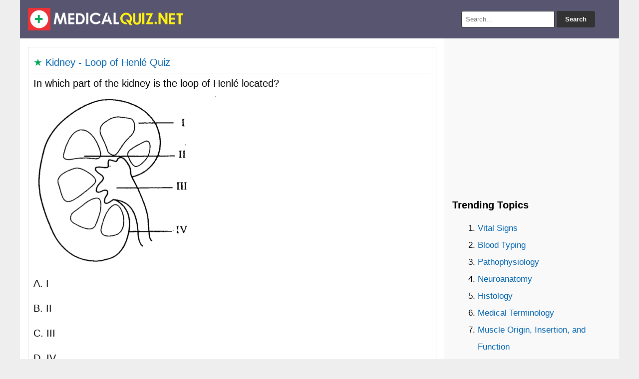

--- FILE ---
content_type: text/html; charset=utf-8
request_url: https://medicalquiz.net/17183/
body_size: 17833
content:
<!DOCTYPE html><html lang="en-US"><head><meta charset="UTF-8" /><meta name="viewport" content="width=device-width, initial-scale=1.0"><title> In which part of the kidney is the loop ... | MedicalQuiz.Net</title><meta name="description" content=" In which part of the kidney is the loop of Henlé located?   A. I   B. II   C. III  ... - Kidney - Loop of Henlé Quiz"/><link rel="icon" href="https://medicalquiz.net/files/favicon.ico" type="image/x-icon" /><link rel="stylesheet" type="text/css" href="https://medicalquiz.net/files/stylenew.css" media="all" /><link rel="canonical" href="https://medicalquiz.net/17183/" /> <script src="https://ajax.googleapis.com/ajax/libs/jquery/3.7.1/jquery.min.js"></script> </head><body><div class="wrapper"> <header> <a href="https://medicalquiz.net" title="Medical Quiz"><img src="https://medicalquiz.net/files/logomedical.png" alt="Medical Quiz" height="45" width="311"></a><div class="search-box"><form action="https://medicalquiz.net/results/" id="search-form" method="get" target="_top"> <input type="text" name="q" placeholder="Search..." required> <button type="submit">Search</button></form></div> </header><div class="container"> <main class="content"><hr><div id="pertanyaan"> <span style="color:#00A859">&#9733; <a href="https://medicalquiz.net/kidneyloopofhenle-quiz/">Kidney - Loop of Henlé Quiz</a></span><hr><p> In which part of the kidney is the loop of Henlé located?<br /> <img src="[data-uri]" alt="" /><br /> A. I</p><p>B. II</p><p>C. III</p><p>D. IV</p></div><p id='jawaban'>Select your answer:<br><input type="submit" name="radio"  value="a" class="jawaba">&nbsp; <input type="submit" name="radio"  value="b" class="jawabb">&nbsp; <input type="submit" name="radio"  value="c" class="jawabc">&nbsp; <input type="submit" name="radio"  value="d" class="jawabd">&nbsp; <input type="submit" name="radio"  value="e" class="jawabe">&nbsp;</p><div id="tunggu"><img src="https://medicalquiz.net/files/wait.gif" /></div><br><div id="hasiljawaban"></div><p><a href="https://medicalquiz.net/wp-acak.php"><button class="soalselanjutnya" type="button" onclick="wait()">Next Quiz ></button></a></p><div class="apik2"> <script async src="https://pagead2.googlesyndication.com/pagead/js/adsbygoogle.js"></script>  <ins class="adsbygoogle" style="display:block" data-ad-client="ca-pub-0652554974910209" data-ad-slot="6384123918" data-ad-format="auto" data-full-width-responsive="true"></ins> <script>(adsbygoogle=window.adsbygoogle||[]).push({});</script> </div><h3>Topics:</h3> <a class="dadi" href="https://medicalquiz.net/agentsofdisease-quiz/">Agents of Disease</a> <a class="dadi" href="https://medicalquiz.net/headandneckanatomy-quiz/">Head and Neck Anatomy</a> <a class="dadi" href="https://medicalquiz.net/homeoticgenesandcancer-quiz/">Homeotic Genes and Cancer</a> <a class="dadi" href="https://medicalquiz.net/careersinhealthcare-quiz/">Careers in Health Care</a> <a class="dadi" href="https://medicalquiz.net/structuresandfunctionsoflivingorganismsandgenetics-quiz/">Structures and Functions of Living Organisms and Genetics</a> <a class="dadi" href="https://medicalquiz.net/dnaandrnastructures-quiz/">DNA and RNA Structures</a> <a class="dadi" href="https://medicalquiz.net/immunecellsfaction-quiz/">Immune Cells Faction</a> <a class="dadi" href="https://medicalquiz.net/infectioncontrol-quiz/">Infection Control</a> <a class="dadi" href="https://medicalquiz.net/alzheimerdiseaseanddementia-quiz/">Alzheimer Disease and Dementia</a> <a class="dadi" href="https://medicalquiz.net/burnsandskincancer-quiz/">Burns and Skin Cancer</a> <a class="dadi" href="https://medicalquiz.net/gastroenterologynursing-quiz/">Gastroenterology Nursing</a> <a class="dadi" href="https://medicalquiz.net/biologicalorganismsclassification-quiz/">Biological Organisms Classification</a> <a class="dadi" href="https://medicalquiz.net/typesofnutrients-quiz/">Types of Nutrients</a> <a class="dadi" href="https://medicalquiz.net/infectiousdisease-quiz/">Infectious Disease</a> <a class="dadi" href="https://medicalquiz.net/healthylivingvocabulary-quiz/">Healthy Living Vocabulary</a><div id="siteloader"></div><p><b>Other quiz:</b></p> <b><em>Microbes</em></b> <a href="https://medicalquiz.net/9524/"> &rsaquo; View</a><br><p>Bacteria are</p><p>A.	Prokaryotes</p><p>B.	Non living things</p><p>C.	Eukaryotes</p><hr> <b><em>Hematology</em></b> <a href="https://medicalquiz.net/81590/"> &rsaquo; View</a><br><p>Which of the following is a characteristic of sickle cell anemia?</p><p>A. 	Increased white blood cell count</p><p>B. 	Spherical red blood cells</p><p>C.	Rigid sickle-shaped red blood cells</p><p>D.	Decreased hemoglobin levels</p><hr> <script>$(document).ready(function(){$("#tunggu").hide();$('.jawaba').on('click',function(){$("#tunggu").fadeIn("slow").delay(250).fadeOut("slow");$('#hasiljawaban').load('https://medicalquiz.net/jawaban/17183-a')})});</script><script>$(document).ready(function(){$("#tunggu").hide();$('.jawabb').on('click',function(){$("#tunggu").fadeIn("slow").delay(250).fadeOut("slow");$('#hasiljawaban').load('https://medicalquiz.net/jawaban/17183-b')})});</script><script>$(document).ready(function(){$("#tunggu").hide();$('.jawabc').on('click',function(){$("#tunggu").fadeIn("slow").delay(250).fadeOut("slow");$('#hasiljawaban').load('https://medicalquiz.net/jawaban/17183-c')})});</script><script>$(document).ready(function(){$("#tunggu").hide();$('.jawabd').on('click',function(){$("#tunggu").fadeIn("slow").delay(250).fadeOut("slow");$('#hasiljawaban').load('https://medicalquiz.net/jawaban/17183-d')})});</script><script>$(document).ready(function(){$("#tunggu").hide();$('.jawabe').on('click',function(){$("#tunggu").fadeIn("slow").delay(250).fadeOut("slow");$('#hasiljawaban').load('https://medicalquiz.net/jawaban/17183-e')})});</script> <script type="text/javascript">function picture(){var pic="https://medicalquiz.net/files/loader.gif"
document.getElementById('bigpic').src=pic.replace('90x90','225x225');document.getElementById('bigpic').style.display='block';window.location.hash='#jawaban';}
function wait(){var pic="https://medicalquiz.net/files/wait.gif"
document.getElementById('tunggu').src=pic.replace('90x90','225x225');document.getElementById('tunggu').style.display='block';}</script> </main> <aside class="sidebar"><div class="apik2"> <script async src="https://pagead2.googlesyndication.com/pagead/js/adsbygoogle.js?client=ca-pub-0652554974910209"
     crossorigin="anonymous"></script>  <ins class="adsbygoogle" style="display:block" data-ad-client="ca-pub-0652554974910209" data-ad-slot="9750249584" data-ad-format="auto" data-full-width-responsive="true"></ins> <script>(adsbygoogle=window.adsbygoogle||[]).push({});</script> </div><h3>Trending Topics</h3><div id="popularwidget">Loading...</div><p>Disclaimer:<br>Medical Quiz should not be considered complete, up to date, and is not intended to be used in place of a visit, consultation, or advice of a legal, medical, or any other professional. All content on this website is for informational and educational purposes only.</p><div><div></div></div></aside></div> <footer><strong> <a href="https://medicalquiz.net">Medical Quiz</a> • <a href="https://medicalquiz.net/sitemap/">Sitemap</a> • <a href="https://medicalquiz.net/contact.html">Contact</a> • <a href="https://medicalquiz.net/disclaimer.html">Disclaimer</a> • <a href="https://medicalquiz.net/privacypolicy.html">Privacy Policy</a> </strong> <br>Follow us: <a href="https://www.facebook.com/medicalquiznet/" rel="nofollow" target="_blank">Facebook</a> • <a href="https://www.instagram.com/medicalquiznet/" rel="nofollow" target="_blank">Instagram</a> • <a href="https://twitter.com/medicalquiznet" rel="nofollow" target="_blank">Twitter</a> • <a href="https://www.pinterest.com/medicalquiznet" rel="nofollow" target="_blank">Pinterest</a></footer></div> <a id="back2Top" title="Back to top" href="#">&#10148;</a> <script>$(window).scroll(function(){var height=$(window).scrollTop();if(height>100){$('#back2Top').fadeIn();}else{$('#back2Top').fadeOut();}});$(document).ready(function(){$("#back2Top").click(function(event){event.preventDefault();$("html, body").animate({scrollTop:0},"slow");return false;});});</script> <script async src="https://popularwidget.com/widget/js/weekly-noviews/medicalquiz.net/removetitle=+Quiz+|+MedicalQuiz.net"></script> <script>$(function(){$('#siteloader').load('https://medicalquiz.net/noindex/');});</script>  <script async src="https://www.googletagmanager.com/gtag/js?id=UA-153497864-1"></script> <script>window.dataLayer=window.dataLayer||[];function gtag(){dataLayer.push(arguments);}
gtag('js',new Date());gtag('config','UA-153497864-1');</script> </body></html>

--- FILE ---
content_type: text/html; charset=utf-8
request_url: https://www.google.com/recaptcha/api2/aframe
body_size: 267
content:
<!DOCTYPE HTML><html><head><meta http-equiv="content-type" content="text/html; charset=UTF-8"></head><body><script nonce="OEFZlbV6bi-gl4XwZ_2Psg">/** Anti-fraud and anti-abuse applications only. See google.com/recaptcha */ try{var clients={'sodar':'https://pagead2.googlesyndication.com/pagead/sodar?'};window.addEventListener("message",function(a){try{if(a.source===window.parent){var b=JSON.parse(a.data);var c=clients[b['id']];if(c){var d=document.createElement('img');d.src=c+b['params']+'&rc='+(localStorage.getItem("rc::a")?sessionStorage.getItem("rc::b"):"");window.document.body.appendChild(d);sessionStorage.setItem("rc::e",parseInt(sessionStorage.getItem("rc::e")||0)+1);localStorage.setItem("rc::h",'1768926789960');}}}catch(b){}});window.parent.postMessage("_grecaptcha_ready", "*");}catch(b){}</script></body></html>

--- FILE ---
content_type: application/javascript
request_url: https://popularwidget.com/widget/js/weekly-noviews/medicalquiz.net/removetitle=+Quiz+%7C+MedicalQuiz.net
body_size: 376
content:
var popularwidget = document.getElementById('popularwidget');
popularwidget.innerHTML = '<ol><li><a href=\"https://medicalquiz.net/vitalsigns-quiz/\">Vital Signs </a></li><li><a href=\"https://medicalquiz.net/bloodtyping-quiz/\">Blood Typing </a></li><li><a href=\"https://medicalquiz.net/pathophysiology-quiz/\">Pathophysiology </a></li><li><a href=\"https://medicalquiz.net/neuroanatomy-quiz/\">Neuroanatomy </a></li><li><a href=\"https://medicalquiz.net/histology-quiz/\">Histology </a></li><li><a href=\"https://medicalquiz.net/medicalterminology-quiz/\">Medical Terminology </a></li><li><a href=\"https://medicalquiz.net/muscleorigininsertionandfunction-quiz/\">Muscle Origin, Insertion, and Function </a></li><li><a href=\"https://medicalquiz.net/humanorgans-quiz/\">Human Organs </a></li><li><a href=\"https://medicalquiz.net/heartanatomy-quiz/\">Heart Anatomy </a></li><li><a href=\"https://medicalquiz.net/theblood-quiz/\">The Blood </a></li><li><a href=\"https://medicalquiz.net/dnareplication-quiz/\">DNA Replication </a></li><li><a href=\"https://medicalquiz.net/epithelialtissue-quiz/\">Epithelial Tissue </a></li><li><a href=\"https://medicalquiz.net/immunesystem-quiz/\">Immune System </a></li><li><a href=\"https://medicalquiz.net/humananatomyphysiology-quiz/\">Human Anatomy & Physiology </a></li><li><a href=\"https://medicalquiz.net/moleculargenetics-quiz/\">Molecular Genetics </a></li><li><a href=\"https://medicalquiz.net/physiology-quiz/\">Physiology </a></li><li><a href=\"https://medicalquiz.net/bonedevelopmentandremodeling-quiz/\">Bone Development and Remodeling </a></li><li><a href=\"https://medicalquiz.net/kneeanatomy-quiz/\">Knee Anatomy </a></li><li><a href=\"https://medicalquiz.net/immunologyandserology-quiz/\">Immunology and Serology </a></li><li><a href=\"https://medicalquiz.net/sarcomereanatomy-quiz/\">Sarcomere Anatomy </a></li></ol>';